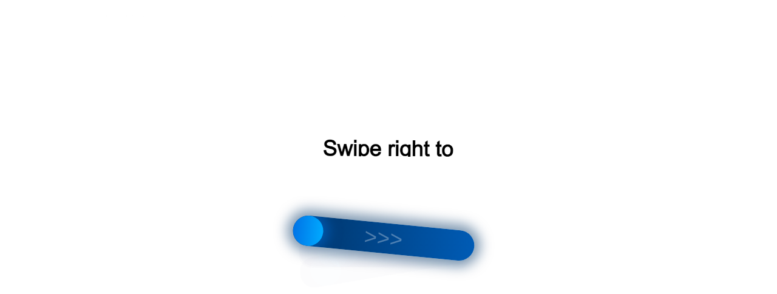

--- FILE ---
content_type: text/html;charset=UTF-8
request_url: https://data.killbot.ru/cn.php?url=aHR0cHM6Ly9jdC1jb21wYW55LnJ1L2NhdGFsb2cvbWFyc2hydXRpemF0b3J5L2Npc2NvLXN5c3RlbXMvQ0lTQ083NjA2L1RIRVJNLTc2MDlTXy5odG1s&r=&png=73&raf=54&lv=33031&id=MzMwMzE=&p=MTguMTE5Ljk3LjEyMg==&rr=1768736803413&u=eyJDIjp7Im1heFRvdWNoUG9pbnRzIjowLCJCIjpmYWxzZX0sIkQiOnsidmVuZG9yIjoiR29vZ2xlIEluYy4iLCJBIjoiR29vZ2xlIFN3aWZ0U2hhZGVyIiwiQTEiOiJHb29nbGUgU3dpZnRTaGFkZXIifSwiaCI6eyJtIjozMiwibCI6ODE5MiwibyI6MjU2LCJpIjo4MTkyLCJqIjoxNiwicyI6eyIwIjo4MTkyLCIxIjo4MTkyfX0sInBsdWdpbnMiOm51bGwsImciOnsidGltZVpvbmUiOiJVVEMiLCJsb2NhbGUiOiJlbi1VUyJ9LCJ1Ijp7ImpzSGVhcFNpemVMaW1pdCI6NjYyMDAwMDAwfSwidiI6MX0=&g=iVBORw0KGgoAAAANSUhEUgAAAIAAAABACAYAAADS1n9%2FAAAENUlEQVR4Xu3UhVIUUBTG8e0Ouru7O59IEVQQDDBAQEXFBgN2l1JABVSwUSRt6SVVlLAwQCycOecxzrkz9wG%2B%2F%2FzuFQoEgnWhUCjgS7aBkAFQfgAikQgA1OsnBXzoFBjaWIW%2FvlgsBgB1ugk663mpYDijGgFIJBIAUKs1cxZCBUY2GRCAVCoFADWacULzeepophEByGQyAGBSj3EVQgXGskwIQC6XAwCjapTQfJ46vrkGASgUCgBgUI5wFUIFzFtqEYBSqQQA1YphQvN56sTWOgSgUqkAQJV8iKsQKjCZXY8A1Go1ALggGyQ0n6dO5TQgAI1GAwDOS19xFUIFprddRABarRYAnJO8JDSfp87kXkIAOp0OAJwVv%2BAqhArM5jUiAL1eDwAqRc8Jzeepr7c3IQALCwsAUCF8xlUIFXizoxkBWFpaAoAzgqeE5vPUtzsvIwArKysAcHr9CVchVGBu1xUEYG1tDQBO%2FXtMaD5PfZd%2FFQHY2NgAgJN%2FB7gKoQLvC1oQgK2tLQA48aef0HyeOr%2B7FQHY2dkBgOO%2F%2B7gKoQILe9oQgL29PQA49quX0Hyeurj3GgJwcHAAAOVrPVyFUIGlfdcRgKOjIwA4%2BrOb0Hye%2BqHwBgJwcnICAEdWH3EVQgU%2BFrUjAGdnZwBweKWL0Hye%2Bml%2FBwJwcXEBAGU%2FHnIVQgU%2BF99EAK6urgDg0PcHhObz1C8ltxCAm5sbADj4rZOrECqwXHobAbi7uwOAA1%2FvE5rPU78euIMAPDw8AEDp8j2uQqjAt4N3EYCnpycAKPlyl9B8nvr90D0E4OXlBQCKP9%2FhKoQK%2FCi7jwC8vb0BwP5PtwnN56krhzsRgI%2BPDwAo%2BniLqxAqsHrkAQLw9fUFAIUfbhKaz1N%2FHn2IAPz8%2FADAvqUOrkKowFp5FwLw9%2FcHAHsX2wnN56m%2Fjj1CAAEBAQBgz8INrkKowO%2Fj3QggMDAQAOyev05oPk%2F9c6IHAQQFBQGAgvfXuAqhAn9P9iKA4OBgAJD%2Fro3QfJ7671QfAggJCQEAu%2BZauQqhAuun%2BxFAaGgoANj5toXQfJ4qODOAAMLCwgDAjjdXuQqhAsKKxwggPDwcAGx%2FfYXQfJ4qqnyCACIiIgBA3uxlrkKogPjsUwQQGRkJAHJnmgnN56mSc88QQFRUFADYNt3EVQgVkJ5%2FjgCio6MBQM5UI6H5PFV24QUCiImJAQDZk5e4CqEC8qqXCCA2NhYAbJ24SGg%2BT1VUv0IAcXFxAGCLuYGrECqgNAwigPj4eACwebye0HyeqjIOIYCEhAQAkDVWx1UIFVCbhhFAYmIiAMgcrSU0n6dqakYQQFJSEgDYNFLDVQgV0NaOIoDk5GQAkDFsIjSfp%2BrqxhBASkoKANg4ZOQqhAro68cRQGpqKgDYMGggNJ%2BnWjSYEUBaWhoA4Eu0QXp6OgMg%2FAD%2BA8NKSfB4tp8SAAAAAElFTkSuQmCC&c=17687368015962108&ng=0
body_size: 266
content:
{"bot":true,"fraud":true,"l":true,"bl":false,"wl":false,"tm":"2","vpn":0,"net_id":4160945137,"capt":2,"d":false,"os":"Mac OS X","snsht":495876374,"snsht_d":4198496375,"sess":"17687368015962108","UserID":"151441428662410990","ip":"18.119.97.122","t":false,"rule":"1591","net_t":"mob","sc":true,"fc":"from=capt","utm":"is_bot","cv":"a52d8ab0965f30eec7ae0eaba5ba6fc8","metr":"26699895"}